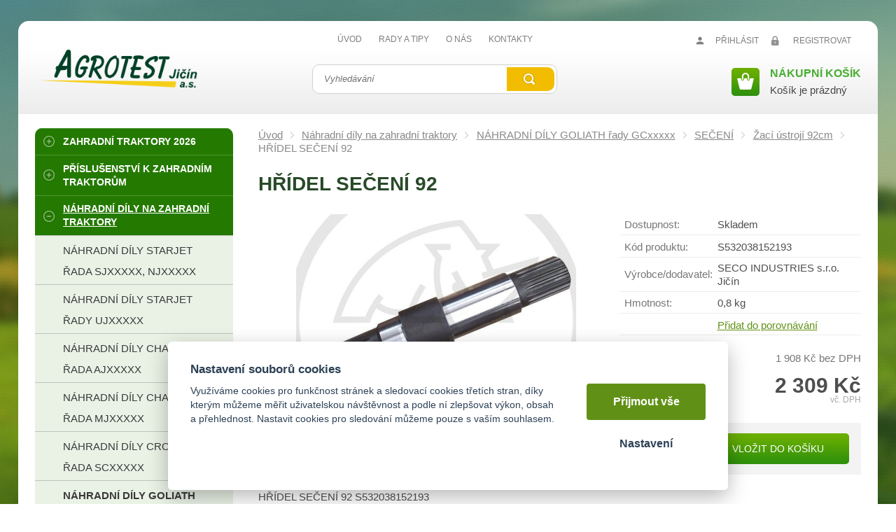

--- FILE ---
content_type: text/html; charset=UTF-8
request_url: https://agrotest.cz/hridel-seceni-92
body_size: 10440
content:
<!DOCTYPE html>
<html lang="cs">
   <head>
      <meta name="viewport" content="width=device-width, initial-scale=1.0">
      <meta charset="UTF-8">
      <meta name="description" content="HŘÍDEL SEČENÍ 92 S532038152193">
      <meta name="keywords" content="HŘÍDEL SEČENÍ 92 S532038152193">
      <meta name="robots" content="index,follow">
      <meta name="googlebot" content="code">
      <title>HŘÍDEL SEČENÍ 92 | Agrotest</title>
      <link rel="icon" type="image/x-icon" href="/img/favicon.ico">
      <link rel="stylesheet" type="text/css" href="/js/fancybox/jquery.fancybox-1.3.4.css">
      <link rel="stylesheet" type="text/css" href="/js/consent/cookieconsent.css">
      <link rel="stylesheet" type="text/css" href="/style.1763032432.css">
      
      <link rel="alternate" type="application/rss+xml" title="Agrotest - Novinky" href="/rss">
      <meta name="google-site-verification" content="qOFmx7Xf9KJM3Qh_aW8A-r1l9rWiEsh1tQD6Wu_0Lls">
      <script type="application/ld+json">
         [{"@context":"http:\/\/schema.org","@type":"Organization","url":"https:\/\/agrotest.cz","logo":"https:\/\/agrotest.cz\/img\/logo.png"},{"@context":"http:\/\/schema.org","@type":"WebSite","url":"https:\/\/agrotest.cz","name":"Agrotest"},{"@context":"http:\/\/schema.org","@type":"Product","name":"H\u0158\u00cdDEL SE\u010cEN\u00cd 92","image":"https:\/\/agrotest.cz\/file\/pff1841-2677-jpg\/hridel-seceni-92-s532038152193.jpg","offers":{"@type":"Offer","url":"https:\/\/agrotest.cz\/hridel-seceni-92","itemCondition":"http:\/\/schema.org\/NewCondition","availability":"http:\/\/schema.org\/InStock","price":"2309.00","priceCurrency":"CZK"},"manufacturer":{"@type":"Organization","name":"SECO INDUSTRIES s.r.o. Ji\u010d\u00edn"}},{"@context":"http:\/\/schema.org","@type":"BreadcrumbList","itemListElement":[{"@type":"ListItem","position":1,"item":{"@id":"https:\/\/agrotest.cz\/nahradni-dily-na-zahradni-traktory","name":"N\u00e1hradn\u00ed d\u00edly na zahradn\u00ed traktory"}},{"@type":"ListItem","position":2,"item":{"@id":"https:\/\/agrotest.cz\/nahradni-dily-goliath","name":"N\u00c1HRADN\u00cd D\u00cdLY GOLIATH \u0159ady GCxxxxx"}},{"@type":"ListItem","position":3,"item":{"@id":"https:\/\/agrotest.cz\/seceni","name":"SE\u010cEN\u00cd"}},{"@type":"ListItem","position":4,"item":{"@id":"https:\/\/agrotest.cz\/zaci-ustroji-92cm-1","name":"\u017dac\u00ed \u00fastroj\u00ed 92cm"}},{"@type":"ListItem","position":5,"item":{"@id":"https:\/\/agrotest.cz\/hridel-seceni-92","name":"H\u0158\u00cdDEL SE\u010cEN\u00cd 92"}}]}]
      </script>
      <script src="/js/jquery-1.10.2.min.js"></script>
      <script defer src="/js/ll-cz.1763032435.js"></script>
      <script defer src="/js/podpora.1763032435.js"></script>
      <script defer src="/js/fancybox/fancybox_patch.js"></script>
      <script defer src="/js/bxslider/jquery.bxslider.min.js"></script>
      <script defer src="/js/basic.1763032435.js"></script>
      <script defer src="/js/eshop.1743407825.js"></script>
      <script defer src="/js/nasep.1725460045.js"></script>
      
   </head>
   <body class="neuvodni">
      <noscript id="nscrmsg"><div class="topMsg">Nemáte v prohlížeči zapnutý javascript. Některé prvky z tohoto důvodu mohou být nefunkční nebo jejich funkce může být omezena.</div></noscript>
      <div id="container">
         <div id="prekazejici-flek"></div>
         <div class="max-sirka">
            <header>
               <div id="hpruh"></div>
               <div id="hlavicka">
                  <a href="/" id="hlogo"><img alt="Logo Agrotest" src="/img/logo.png"></a>
                        <nav class="hmenu" id="nhmenu">
         <div class="radic">
               <a href="/"><span class="msp l1">Úvod</span></a>
      </div><div class="radic">
               <a href="/rady-a-tipy"><span class="msp l1">Rady a tipy</span></a>
      </div><div class="radic">
               <a href="/o-nas"><span class="msp l1">O nás</span></a>
      </div><div class="radic">
               <a href="/kontakty"><span class="msp l1">Kontakty</span></a>
      </div>      </nav>
      <div id="login">
            <a href="/prihlaseni" class="uzivatel" onclick="return zobraz ($ ('#zakazLogin-form'));">Přihlásit</a><a href="/registrace" class="uzivatel2">Registrovat</a>
            <form id="zakazLogin-form" action="/prihlaseni" method="post" class="hid">
               <input type="hidden" name="form" value="zakazLogin">
               <div class="pwrap">
                  <p><label for="hzakazLoginemail">E-mail: </label><input type="text" name="email" id="hzakazLoginemail"></p>
                  <p><label for="hzakazLoginheslo">Heslo: </label><input type="password" name="heslo" id="hzakazLoginheslo"></p>
               </div>
               <button type="submit" class="tlacitko">Přihlásit</button>
               <div class="cleaner"></div>
               <p><label>&zwnj;</label><a href="/registrace/heslo">Zapomenuté heslo</a></p>
            </form>
         </div>      <div id="hledatObal">
         <form action="/vyhledej" method="post" onsubmit="$ ('#vyhledavaniterm').trigger ('focus');" id="vyhledavani">
            <input type="hidden" value="vyhledavani" name="form">
            <input class="q" type="text" name="term" id="vyhledavaniterm"                   onkeyup="naseptavac (event, $ (this));" onkeydown="naseptavac (event, $ (this));"
                   onfocus="naseptavac (event, $ (this));" onblur="skryjNaseptavac ($ (this));resposchov ($ ('#hledatObal'));"
                   placeholder="Vyhledávání"><button class="tlacitko" type="submit" onclick="return overstep ($ ('#hledatObal'));">Vyhledat</button>
            <script>
               $ (document).ready (function ()
               {
                  $ ('#vyhledavaniterm').attr ('autocomplete', 'off').trigger ('blur');
               });
            </script>
         </form>
         <div id="naseptavac" class="hid"></div>
      </div><a id="kosinfo" href="/kosik"><span class="xkos">0</span><span class="kosnadpis">Nákupní košík</span><span class="hkos">Košík je prázdný</span></a>      <nav class="hmenu" id="xhmenu">
                     <div class="radic shower">
               <a href="javascript:prepniMenu($('#xhmenu'))"><span class="wasteofspace">Menu</span></a>
            </div><div class="extrawrap hider"><div id="xkat"></div>
               <div class="overline"></div><div class="radic">
               <a href="/"><span class="msp l1">Úvod</span></a>
      </div><div class="radic">
               <a href="/rady-a-tipy"><span class="msp l1">Rady a tipy</span></a>
      </div><div class="radic">
               <a href="/o-nas"><span class="msp l1">O nás</span></a>
      </div><div class="radic">
               <a href="/kontakty"><span class="msp l1">Kontakty</span></a>
      </div><div class="overline"></div>
               <div id="xlogin"></div>
         </div>      </nav>
                     </div>
            </header>
            <div id="stranka">
               <div class="sloupec-levy">
                        <nav class="sl-box horni" id="kat">
         <ul class="katmenu">
            
               <li><a href="/zahradni-traktory"><span class="rozklik plus">+</span><span class="katlink">Zahradní traktory 2026</span></a>
         <ul>
               <li><a href="/challenge"><span class="rozklik empty"></span><span class="katlink">Challenge</span></a></li>
               <li><a href="/starjet"><span class="rozklik empty"></span><span class="katlink">Starjet</span></a></li>
               <li><a href="/starjet-4x4"><span class="rozklik empty"></span><span class="katlink">Starjet 4x4</span></a></li>
               <li><a href="/crossjet"><span class="rozklik empty"></span><span class="katlink">Crossjet</span></a></li>
               <li><a href="/goliath"><span class="rozklik empty"></span><span class="katlink">Goliath</span></a></li>
               <li><a href="/municipal"><span class="rozklik empty"></span><span class="katlink">Municipal</span></a></li>
               <li><a href="/gecon"><span class="rozklik empty"></span><span class="katlink">Gecon</span></a></li>
            </ul></li>
               <li><a href="/prislusenstvi-k-zahradnim-traktorum"><span class="rozklik plus">+</span><span class="katlink">Příslušenství k zahradním traktorům</span></a>
         <ul>
               <li><a href="/zvedace-zahrad-traktoru"><span class="rozklik empty"></span><span class="katlink">Zvedače zahrad.traktorů</span></a></li>
               <li><a href="/voziky-vares"><span class="rozklik empty"></span><span class="katlink">Vozíky VARES</span></a></li>
               <li><a href="/deflektor-1"><span class="rozklik empty"></span><span class="katlink">Deflektor</span></a></li>
               <li><a href="/najezdy"><span class="rozklik empty"></span><span class="katlink">Nájezdy</span></a></li>
               <li><a href="/snehove-retezy"><span class="rozklik empty"></span><span class="katlink">Sněhové radlice, závaží</span></a></li>
               <li><a href="/vertikulator"><span class="rozklik empty"></span><span class="katlink">Vertikutátor</span></a></li>
               <li><a href="/zametaci-kartac-motorovy-1"><span class="rozklik empty"></span><span class="katlink">Zametací kartáč motorový</span></a></li>
               <li><a href="/zaves-predni-universalni"><span class="rozklik empty"></span><span class="katlink">Závěsy  přední</span></a></li>
               <li><a href="/rozmetadlo-prumyslovych-hnojiv"><span class="rozklik empty"></span><span class="katlink">Rozmetadlo</span></a></li>
               <li><a href="/sekaci-adaptery"><span class="rozklik empty"></span><span class="katlink">SEKACÍ ADAPTÉRY</span></a></li>
               <li><a href="/mulcovaci-zaslepky"><span class="rozklik empty"></span><span class="katlink">MULČOVACÍ ZÁSLEPKY</span></a></li>
               <li><a href="/snehova-freza-2"><span class="rozklik empty"></span><span class="katlink">Sněhová fréza</span></a></li>
               <li><a href="/snehove-retezy-1"><span class="rozklik empty"></span><span class="katlink">Sněhové řetězy</span></a></li>
               <li><a href="/prislusenstvi-mp122d"><span class="rozklik empty"></span><span class="katlink">Příslušenství MP122D</span></a></li>
            </ul></li>
               <li class="active"><a href="/nahradni-dily-na-zahradni-traktory"><span class="rozklik minus">-</span><span class="katlink">Náhradní díly na zahradní traktory</span></a>
         <ul>
               <li><a href="/nahradni-dily-starjet"><span class="rozklik empty"></span><span class="katlink">Náhradní díly Starjet řada SJxxxxx, NJxxxxx</span></a></li>
               <li><a href="/nahradni-dily-starjet-provedeni-uj"><span class="rozklik empty"></span><span class="katlink">Náhradní díly Starjet řady UJxxxxx</span></a></li>
               <li><a href="/nahradni-dily-challenge"><span class="rozklik empty"></span><span class="katlink">Náhradní díly Challenge řada AJxxxxx</span></a></li>
               <li><a href="/nahradni-dily-challenge-rada-mjxxxxx"><span class="rozklik empty"></span><span class="katlink">Náhradní díly Challenge řada MJxxxxx</span></a></li>
               <li><a href="/nahradni-dily-crossjet"><span class="rozklik empty"></span><span class="katlink">Náhradní díly Crossjet řada SCxxxxx</span></a></li>
               <li class="active"><a href="/nahradni-dily-goliath"><span class="rozklik empty"></span><span class="katlink">NÁHRADNÍ DÍLY GOLIATH řady GCxxxxx</span></a></li>
               <li><a href="/nahradni-dily-municipal"><span class="rozklik empty"></span><span class="katlink">NÁHRADNÍ DÍLY MUNICIPAL</span></a></li>
               <li><a href="/nahradni-dily-kawasaki"><span class="rozklik empty"></span><span class="katlink">Náhradní díly Kawasaki</span></a></li>
               <li><a href="/nahradni-dily-honda"><span class="rozklik empty"></span><span class="katlink">Náhradní díly Honda</span></a></li>
               <li><a href="/nahradni-dily-loncin"><span class="rozklik empty"></span><span class="katlink">Náhradní díly Loncin</span></a></li>
               <li><a href="/nahradni-dily-tecumseh-1"><span class="rozklik empty"></span><span class="katlink">Náhradní díly TECUMSEH</span></a></li>
            </ul></li>
               <li><a href="/nahradni-dily-fronjet-vyprodej"><span class="rozklik empty"></span><span class="katlink">Náhradní díly -výprodej</span></a></li>
               <li><a href="/zaci-stroj-mf-70"><span class="rozklik plus">+</span><span class="katlink">Žací stroj MF-70</span></a>
         <ul>
               <li><a href="/1-lista-stredni"><span class="rozklik empty"></span><span class="katlink">1 - Lišta střední</span></a></li>
               <li><a href="/2-karburator"><span class="rozklik empty"></span><span class="katlink">2 - Karburátor</span></a></li>
               <li><a href="/3-starter"><span class="rozklik empty"></span><span class="katlink">3 - Startér</span></a></li>
               <li><a href="/4-1-hnaci-ustroji"><span class="rozklik empty"></span><span class="katlink">4/1 - Hnací ústrojí</span></a></li>
               <li><a href="/4-2-hnaci-ustroji"><span class="rozklik empty"></span><span class="katlink">4/2 Hnací ústrojí</span></a></li>
               <li><a href="/4-hnaci-ustroji"><span class="rozklik empty"></span><span class="katlink">4/3 - Hnací ústrojí</span></a></li>
               <li><a href="/4-4-hnaci-ustroji"><span class="rozklik empty"></span><span class="katlink">4/4 - Hnací ústrojí</span></a></li>
               <li><a href="/5-motor-skrin"><span class="rozklik empty"></span><span class="katlink">5 - Motor - skříň</span></a></li>
               <li><a href="/6-klikove-ustroji"><span class="rozklik empty"></span><span class="katlink">6 - Klikové ústrojí</span></a></li>
               <li><a href="/7-zapalovani"><span class="rozklik empty"></span><span class="katlink">7 - Zapalování</span></a></li>
               <li><a href="/8-chlazeni"><span class="rozklik empty"></span><span class="katlink">8 - Chlazení</span></a></li>
               <li><a href="/9-valec"><span class="rozklik empty"></span><span class="katlink">9 - Válec</span></a></li>
               <li><a href="/10-palivova-nadrz"><span class="rozklik empty"></span><span class="katlink">10 - Palivová nádrž</span></a></li>
               <li><a href="/olejovy-cistic-vzducu"><span class="rozklik empty"></span><span class="katlink">11 - Olejový čistič vzduchu</span></a></li>
               <li><a href="/12-odrazka"><span class="rozklik empty"></span><span class="katlink">12 - Držák kosy</span></a></li>
               <li><a href="/13-zaci-ustroji"><span class="rozklik empty"></span><span class="katlink">13 - Žací ústrojí</span></a></li>
               <li><a href="/14-1-klece"><span class="rozklik empty"></span><span class="katlink">14/1 Kleče</span></a></li>
               <li><a href="/14-2-klece"><span class="rozklik empty"></span><span class="katlink">14/2 Kleče</span></a></li>
               <li><a href="/motor-kama"><span class="rozklik empty"></span><span class="katlink">Motor Kama</span></a></li>
               <li><a href="/motory-pro-prestavbu-mf-70"><span class="rozklik empty"></span><span class="katlink">Motory pro přestavbu mf - 70</span></a></li>
               <li><a href="/so-160-nahradni-dily"><span class="rozklik empty"></span><span class="katlink">SO 160 - Náhradní díly</span></a></li>
            </ul></li>
               <li><a href="/nahradni-dily-vari-terra"><span class="rozklik plus">+</span><span class="katlink">Náhradní díly Vari - Terra</span></a>
         <ul>
               <li><a href="/dily-pro-4-taktni-pohonne-jednotky"><span class="rozklik empty"></span><span class="katlink">Díly pro 4 taktní pohonné jednotky</span></a></li>
               <li><a href="/nahradni-dily-motoru-vari"><span class="rozklik empty"></span><span class="katlink">Náhradní díly motoru Vari 2taktní</span></a></li>
               <li><a href="/prislusenstvi-t-20"><span class="rozklik empty"></span><span class="katlink">PŘÍSLUŠENSTVÍ A NÁHRADNÍ DÍLY T-20, DSK-317, DSK-316</span></a></li>
               <li><a href="/nahradni-dily-zacich-list-a-nahonu"><span class="rozklik empty"></span><span class="katlink">Náhradní díly žacích lišt a náhonů</span></a></li>
            </ul></li>
               <li><a href="/kultivatory-pubert"><span class="rozklik plus">+</span><span class="katlink">PUBERT Zahradní technika a kultivátory</span></a>
         <ul>
               <li><a href="/prislusenstvi-kultivatoru"><span class="rozklik empty"></span><span class="katlink">Příslušenství kultivátorů</span></a></li>
               <li><a href="/akcni-sestavy-kultivatoru"><span class="rozklik empty"></span><span class="katlink">Akční sestavy kultivátorů</span></a></li>
               <li><a href="/kultivatory"><span class="rozklik empty"></span><span class="katlink">Kultivátory</span></a></li>
            </ul></li>
               <li><a href="/servisni-sady-motoru-briggs-and-stratton-economy"><span class="rozklik empty"></span><span class="katlink">Servisní sady motorů</span></a></li>
               <li><a href="/nahradni-dily-prislusenstvi"><span class="rozklik plus">+</span><span class="katlink">Náhradní díly příslušenství zahr. traktorů</span></a>
         <ul>
               <li><a href="/vozik-vares-tr-220s"><span class="rozklik empty"></span><span class="katlink">VOZÍK VARES TR 220S</span></a></li>
               <li><a href="/radlice-vares-komfort-118cm"><span class="rozklik empty"></span><span class="katlink">RADLICE VARES KOMFORT 118CM</span></a></li>
               <li><a href="/dily-pro-snehovou-frezu-fs-100-2"><span class="rozklik empty"></span><span class="katlink">Díly pro sněhovou frézu FS 100.2</span></a></li>
               <li><a href="/dily-pro-vertikutator-vt-73"><span class="rozklik empty"></span><span class="katlink">Díly pro vertikutátor VT-73</span></a></li>
               <li><a href="/dvoububnova-sekacka"><span class="rozklik empty"></span><span class="katlink">Dvoububnová sekačka</span></a></li>
            </ul></li>
               <li><a href="/akumulatory-1"><span class="rozklik plus">+</span><span class="katlink">Akumulátory a příslušenství</span></a>
         <ul>
               <li><a href="/akumulatory-do-trakturku"><span class="rozklik empty"></span><span class="katlink">Akumulátory do traktůrků</span></a></li>
               <li><a href="/akumulatory-sznajder"><span class="rozklik empty"></span><span class="katlink">Akumulátory Sznajder</span></a></li>
               <li><a href="/sady-startovacich-kabelu"><span class="rozklik empty"></span><span class="katlink">Sady startovacích kabelů</span></a></li>
               <li><a href="/svorky-baterie"><span class="rozklik empty"></span><span class="katlink">Svorky baterie</span></a></li>
            </ul></li>
               <li><a href="/nahradni-dily-briggs-stratton"><span class="rozklik plus">+</span><span class="katlink">Náhradní díly Briggs Stratton</span></a>
         <ul>
               <li><a href="/filtry"><span class="rozklik empty"></span><span class="katlink">Těsnění</span></a></li>
               <li><a href="/vzduchove-filtry-biggs-straton"><span class="rozklik empty"></span><span class="katlink">Vzduchové filtry</span></a></li>
               <li><a href="/nahradni-dily-motoru"><span class="rozklik empty"></span><span class="katlink">Náhradní díly motoru</span></a></li>
               <li><a href="/prisady-do-paliva"><span class="rozklik empty"></span><span class="katlink">Přísady do paliva</span></a></li>
            </ul></li>
               <li><a href="/sedacky-pro-zemedelske-a-stavebni-stroje"><span class="rozklik empty"></span><span class="katlink">Sedačky pro zemědělské a stavební stroje</span></a></li>
               <li><a href="/oleje-seco"><span class="rozklik plus">+</span><span class="katlink">OLEJE SECO</span></a>
         <ul>
               <li><a href="/motorove-oleje"><span class="rozklik empty"></span><span class="katlink">Oleje pro motory</span></a></li>
               <li><a href="/oleje-pro-prevodovky"><span class="rozklik empty"></span><span class="katlink">Oleje pro převodovky</span></a></li>
            </ul></li>
               <li><a href="/oleje-briggs-stratton"><span class="rozklik empty"></span><span class="katlink">Motorové oleje</span></a></li>
               <li><a href="/gardena"><span class="rozklik plus">+</span><span class="katlink">GARDENA</span></a>
         <ul>
               <li><a href="/hadicove-spojky"><span class="rozklik empty"></span><span class="katlink">Hadicové spojky</span></a></li>
               <li><a href="/zahradni-hadice"><span class="rozklik empty"></span><span class="katlink">Zahradní hadice</span></a></li>
               <li><a href="/voziky-a-drzaky-na-zahradni-hadice"><span class="rozklik empty"></span><span class="katlink">Vozíky a držáky na zahradní hadice</span></a></li>
               <li><a href="/zahradni-postrikovace"><span class="rozklik empty"></span><span class="katlink">Zahradní postřikovače a sprchy</span></a></li>
               <li><a href="/zavlazovace"><span class="rozklik empty"></span><span class="katlink">Zavlažovače</span></a></li>
               <li><a href="/zahradni-cerpadla"><span class="rozklik empty"></span><span class="katlink">Zahradní čerpadlo</span></a></li>
               <li><a href="/nuzky-zahradnicke"><span class="rozklik empty"></span><span class="katlink">Zahradnické nůžky</span></a></li>
               <li><a href="/sekery"><span class="rozklik empty"></span><span class="katlink">Sekery</span></a></li>
               <li><a href="/zahradni-naradi"><span class="rozklik empty"></span><span class="katlink">Zahradní nářadí</span></a></li>
               <li><a href="/nuzky-na-zivy-plot"><span class="rozklik empty"></span><span class="katlink">Elektrické a akumulátorové nůžky na plot</span></a></li>
               <li><a href="/pece-o-travnik-trimmer"><span class="rozklik empty"></span><span class="katlink">Péče o trávník -nůžky, trimmery</span></a></li>
               <li><a href="/myci-system"><span class="rozklik empty"></span><span class="katlink">Mycí systém</span></a></li>
            </ul></li>
               <li><a href="/olej-filtry-briggs-stratton"><span class="rozklik empty"></span><span class="katlink">Filtry olejové a palivové</span></a></li>
               <li><a href="/zapalovaci-svicky"><span class="rozklik empty"></span><span class="katlink">Zapalovací svíčky a příslušenství</span></a></li>
               <li><a href="/prislusenstvi-krovinorezu"><span class="rozklik plus">+</span><span class="katlink">Příslušenství křovinořezů</span></a>
         <ul>
               <li><a href="/zaci-struny-krovinorezu"><span class="rozklik empty"></span><span class="katlink">Žací struny křovinořezu</span></a></li>
               <li><a href="/popruhy"><span class="rozklik empty"></span><span class="katlink">Popruhy</span></a></li>
               <li><a href="/strunove-hlavy"><span class="rozklik empty"></span><span class="katlink">STRUNOVÉ HLAVY</span></a></li>
            </ul></li>
               <li><a href="/travni-sekacky-weibang"><span class="rozklik empty"></span><span class="katlink">WEIBANG zahradní technika</span></a></li>
               <li><a href="/vega"><span class="rozklik empty"></span><span class="katlink">VEGA</span></a></li>
               <li><a href="/hracky"><span class="rozklik plus">+</span><span class="katlink">Hračky Bruder</span></a>
         <ul>
               <li><a href="/traktory"><span class="rozklik empty"></span><span class="katlink">Traktory</span></a></li>
               <li><a href="/kombajn-bruder"><span class="rozklik empty"></span><span class="katlink">Kombajny</span></a></li>
               <li><a href="/sklizen-privesy-a-stavebni-stroje"><span class="rozklik empty"></span><span class="katlink">Sklizeň, přívěsy</span></a></li>
               <li><a href="/bruder"><span class="rozklik empty"></span><span class="katlink">Nákladní automobily</span></a></li>
               <li><a href="/stavebni-stroje"><span class="rozklik empty"></span><span class="katlink">Stavební stroje</span></a></li>
               <li><a href="/manipulatory"><span class="rozklik empty"></span><span class="katlink">Manipulátory</span></a></li>
            </ul></li>
               <li><a href="/elektricke-vybaveni-dilny"><span class="rozklik plus">+</span><span class="katlink">Elektrické vybavení vozidla</span></a>
         <ul>
               <li><a href="/led-svetla"><span class="rozklik empty"></span><span class="katlink">LED SVĚTLA</span></a></li>
            </ul></li>
               <li><a href="/univerzalni-dily-pro-traktory"><span class="rozklik empty"></span><span class="katlink">Univerzální díly pro automobily a traktory</span></a></li>
               <li><a href="/nahradni-dily-motoru-terra"><span class="rozklik plus">+</span><span class="katlink">Pilové řetězy a příslušenství</span></a>
         <ul>
               <li><a href="/pilove-retezy"><span class="rozklik empty"></span><span class="katlink">Pilové řetězy</span></a></li>
               <li><a href="/vodici-listy"><span class="rozklik empty"></span><span class="katlink">VODÍCÍ LIŠTY</span></a></li>
               <li><a href="/olej-na-pilove-retezy"><span class="rozklik empty"></span><span class="katlink">Olej na pilové řetězy</span></a></li>
            </ul></li>
               <li><a href="/pilove-retezy-pro-harvestory"><span class="rozklik empty"></span><span class="katlink">VODÍCÍ LIŠTY SADY S ŘETĚZY</span></a></li>
               <li><a href="/dilna"><span class="rozklik plus">+</span><span class="katlink">Lesní technika</span></a>
         <ul>
               <li><a href="/retez-ctyrhranny-g8-se-smyckovym-hakem-a-prostrkovaci-jehlou"><span class="rozklik empty"></span><span class="katlink">Řetěz lesnický hranatý G8</span></a></li>
               <li><a href="/retez-lesnicky-hranaty-g10"><span class="rozklik empty"></span><span class="katlink">Řetěz lesnický hranatý G10</span></a></li>
               <li><a href="/spojovaci-clen-connex"><span class="rozklik empty"></span><span class="katlink">Spojovací člen Connex</span></a></li>
               <li><a href="/vodici-lanovy-trmen-g8"><span class="rozklik empty"></span><span class="katlink">Vodicí lanový třmen G8</span></a></li>
               <li><a href="/zavesny-hak-s-okem-g8-1"><span class="rozklik empty"></span><span class="katlink">Závěsný hák s okem G8</span></a></li>
               <li><a href="/zkracovaci-hak-s-vidlicovou-hlavou"><span class="rozklik empty"></span><span class="katlink">Zkracovací hák s vidlicovou hlavou</span></a></li>
               <li><a href="/spreje-znackovaci"><span class="rozklik empty"></span><span class="katlink">Lesnické křídy a značkovací spreje</span></a></li>
               <li><a href="/zkracovaci-hak-s-okem"><span class="rozklik empty"></span><span class="katlink">Zkracovací hák s okem</span></a></li>
            </ul></li>
               <li><a href="/naradi-pro-udrzbu"><span class="rozklik empty"></span><span class="katlink">UNIVERZÁLNÍ NÁŘADÍ A MATERIÁL PRO ÚDRŽBU</span></a></li>
               <li><a href="/nahradni-dily-tecumseh"><span class="rozklik plus">+</span><span class="katlink">Náhradní díly TECUMSEH</span></a>
         <ul>
               <li><a href="/vzduchove-filtry"><span class="rozklik empty"></span><span class="katlink">Vzduchové filtry</span></a></li>
            </ul></li>
               <li><a href="/zaci-kosy"><span class="rozklik empty"></span><span class="katlink">Žací kosy</span></a></li>         </ul>
      </nav>
                     </div>
               <div id="telo">
                  <nav class="drobnav">
               <span><a href="/">Úvod</a>
               </span><span class="odd"><img alt="&gt;" src="/img/zobacek.png">
               </span><span><a href="/nahradni-dily-na-zahradni-traktory">Náhradní díly na zahradní traktory</a>
               </span><span class="odd"><img alt="&gt;" src="/img/zobacek.png">
               </span><span><a href="/nahradni-dily-goliath">NÁHRADNÍ DÍLY GOLIATH řady GCxxxxx</a>
               </span><span class="odd"><img alt="&gt;" src="/img/zobacek.png">
               </span><span><a href="/seceni">SEČENÍ</a>
               </span><span class="odd"><img alt="&gt;" src="/img/zobacek.png">
               </span><span><a href="/zaci-ustroji-92cm-1">Žací ústrojí 92cm</a>
               </span><span class="odd"><img alt="&gt;" src="/img/zobacek.png">
               </span><span>HŘÍDEL SEČENÍ 92
               </span>
            </nav><h1>HŘÍDEL SEČENÍ 92</h1>
<div class="obsah produkt-det">
   <div id="compareboxplace"></div><form action="/kosik" method="post" class="addtocartform">
      <input type="hidden" name="form" value="prodkosik">
      <input type="hidden" name="id_produkt" value="1841">   <div class="fotosloupec">
            <div class="stitky">
            </div>
            <div class="fotka-hlavni">
         &zwnj;<a
                  href="/file/pff1841-2677-jpg/hridel-seceni-92-s532038152193.jpg" class="lightbox" data-rel="glr"
                  title="HŘÍDEL SEČENÍ 92 S532038152193"><img src="/file/pfd1841-2677-jpg/hridel-seceni-92-s532038152193.jpg" alt="HŘÍDEL SEČENÍ 92 S532038152193"></a>&zwnj;      </div>
         </div><div class="vpravo">
      
               <div class="radek">
                  <label>Dostupnost: </label><span id="dostupnost">Skladem</span>
               </div>
               <div class="radek">
                  <label>Kód produktu: </label><span>S532038152193</span>
               </div>
               <div class="radek">
                  <label>Výrobce/&#8203;dodavatel: </label><span>SECO INDUSTRIES s.r.o. Jičín</span>
               </div>
               <div class="radek">
                  <label>Hmotnost: </label><span id="hmotnost">0,8 kg</span>
               </div>
               <div class="radek porovrel">
                  <label>&zwnj;</label><span><a href="/porovnat/pridat/1841" onclick="porovnej(1841);return false;" class="porovnatswitch1841">Přidat do porovnávání</a></span>
               </div>
         <div class="cradek resphid hid" id="staracenaDiv">
            původně <span id="staracena">0&nbsp;Kč</span><br>
         </div>
         <div class="cradek resphid" id="malacenaDiv">
            <span id="doDPH">1&nbsp;908&nbsp;Kč</span> bez DPH         </div>
         <div class="cradek" id="cenaDiv">
            <span id="cena" class="bigspan">2&nbsp;309&nbsp;Kč</span><br>
            <span class="mensi">vč. DPH</span>         </div>
                  <fieldset class="gbg uzsi">
            
               <div class="input"><input type="number" value="1" name="mnozstvi" min="1" step="1" size="3">
               </div><button type="submit" class="tlacitko">Vložit do košíku</button>         </fieldset>
            </div>
   <div class="cleaner"></div>
   </form>
   <div class="zalozky">
      <div class="radzalozky hid">
                     <div class="zalozka">
               <span class="gbg">Popis</span>
               <a class="hid" href="#" onclick="return prepniZalozku ($ (this));" data-vazano="zal0">Popis</a>
            </div>
                     <div class="cleaner"></div>
      </div>
               <div id="zal0" class="zalObsah">
            <h2 class="shower">Popis</h2>
            <p>HŘÍDEL SEČENÍ 92 S532038152193</p>            <div class="cleaner"></div>
         </div>
            </div>
   <h2>Zákazníci, kteří koupili toto zboží, koupili také&hellip;</h2><div class="produkty"><div class="produkt">
            <a class="nazev hoverline" href="/sroub-noze-crossjet">ŠROUB NOŽE CROSSJET</a>
            <div class="foto"><a href="/sroub-noze-crossjet"><img alt="ŠROUB NOŽE CROSSJET" title="ŠROUB NOŽE CROSSJET" src="/file/pfn320-587-jpg/10001.jpg"></a></div>
            <div class="topmid">S532090164643: ŠROUB NOŽE</div>
            <div class="pleft">
               <p class="sklad ok">Skladem</p>
               <p class="cena">425&nbsp;Kč</p>
               <p class="dph">cena včetně DPH</p>
            </div>
            <div class="pright"><a class="tlacitko" href="/sroub-noze-crossjet">Detail</a></div>
                  <a href="/sroub-noze-crossjet" class="stitky">
            </a>
               </div><div class="oddelovac"></div>
         <div class="produkt">
            <a class="nazev hoverline" href="/podlozka-nl-20-lepena-zink">PODLOŽKA NL 20 LEPENA ZINK.</a>
            <div class="foto"><a href="/podlozka-nl-20-lepena-zink"><img alt="PODLOŽKA NL 20 LEPENA ZINK." title="PODLOŽKA NL 20 LEPENA ZINK." src="/file/pfn1835-2671-jpg/podlozka-nl-20-lepena-zink-n311219514.jpg"></a></div>
            <div class="topmid">PODLOŽKA NL 20 LEPENA ZINK. N311219514</div>
            <div class="pleft">
               <p class="sklad ok">Do 2 dnů</p>
               <p class="cena">143&nbsp;Kč</p>
               <p class="dph">cena včetně DPH</p>
            </div>
            <div class="pright"><a class="tlacitko" href="/podlozka-nl-20-lepena-zink">Detail</a></div>
                  <a href="/podlozka-nl-20-lepena-zink" class="stitky">
            </a>
               </div><div class="oddelovac"></div>
         <div class="produkt">
            <a class="nazev hoverline" href="/dvojice-nozu-crossjet">DVOJICE NOŽU Crossjet DELŠÍ</a>
            <div class="foto"><a href="/dvojice-nozu-crossjet"><img alt="DVOJICE NOŽU Crossjet DELŠÍ" title="DVOJICE NOŽU Crossjet DELŠÍ" src="/file/pfn317-584-jpg/10001.jpg"></a></div>
            <div class="topmid">S532950602033: DVOJICE NOŽU</div>
            <div class="pleft">
               <p class="sklad ok">Skladem</p>
               <p class="cena">901&nbsp;Kč</p>
               <p class="dph">cena včetně DPH</p>
            </div>
            <div class="pright"><a class="tlacitko" href="/dvojice-nozu-crossjet">Detail</a></div>
                  <a href="/dvojice-nozu-crossjet" class="stitky">
            </a>
               </div><div class="oddelovac"></div>
         <div class="produkt">
            <a class="nazev hoverline" href="/matice-noze-crossjet">MATICE NOSNÍKU NOŽE CROSSJET</a>
            <div class="foto"><a href="/matice-noze-crossjet"><img alt="MATICE NOSNÍKU NOŽE CROSSJET" title="MATICE NOSNÍKU NOŽE CROSSJET" src="/file/pfn319-586-jpg/10001.jpg"></a></div>
            <div class="topmid"></div>
            <div class="pleft">
               <p class="sklad ok">Skladem</p>
               <p class="cena">148&nbsp;Kč</p>
               <p class="dph">cena včetně DPH</p>
            </div>
            <div class="pright"><a class="tlacitko" href="/matice-noze-crossjet">Detail</a></div>
                  <a href="/matice-noze-crossjet" class="stitky">
            </a>
               </div><div class="oddelovac"></div>
         <div class="produkt">
            <a class="nazev hoverline" href="/podlozka">PODLOŽKA</a>
            <div class="foto"><a href="/podlozka"><img alt="PODLOŽKA" title="PODLOŽKA" src="/file/pfn321-588-jpg/10001.jpg"></a></div>
            <div class="topmid"></div>
            <div class="pleft">
               <p class="sklad ok">Skladem</p>
               <p class="cena">77&nbsp;Kč</p>
               <p class="dph">cena včetně DPH</p>
            </div>
            <div class="pright"><a class="tlacitko" href="/podlozka">Detail</a></div>
                  <a href="/podlozka" class="stitky">
            </a>
               </div><div class="oddelovac"></div>
         <div class="produkt">
            <a class="nazev hoverline" href="/nosnik">NOSNÍK NOVÝ KRATŠÍ</a>
            <div class="foto"><a href="/nosnik"><img alt="NOSNÍK NOVÝ KRATŠÍ" title="NOSNÍK NOVÝ KRATŠÍ" src="/file/pfn1014-1453-jpg/nosnik.jpg"></a></div>
            <div class="topmid">S532050412233: NOSNÍK</div>
            <div class="pleft">
               <p class="sklad ok">Skladem</p>
               <p class="cena">2&nbsp;786&nbsp;Kč</p>
               <p class="dph">cena včetně DPH</p>
            </div>
            <div class="pright"><a class="tlacitko" href="/nosnik">Detail</a></div>
                  <a href="/nosnik" class="stitky">
            </a>
               </div><div class="oddelovac"></div>
         </div></div>
               </div>
               <div class="sloupec-levy">
                  <div class="sl-box novy">
                           <p class="h2"><a class="hoverline" href="/novinky">Novinky</a></p>
                           <div class="polozka">
                              <a class="h3" href="/pf-2024">PF 2026</a>
                              <p class="datum">16. prosince 2025</p>
                              <p><a class="lightbox" title="" href="/file/ntf33-37/prani-2025.webp" data-rel="textfoto"><img src="/file/ntd33-37/prani-2025.webp" alt=""></a></p>
                           </div>
                           <div class="polozka">
                              <a class="h3" href="/omezeni-provozu-o-vanocich">OMEZENÍ PROVOZU O VÁNOCÍCH</a>
                              <p class="datum">15. prosince 2025</p>
                              <p>Během svátků bude naše prodejna zavřena. Náš e-shop nebude zpracovávat objednávky z důvodu celozávodní dovolené, která bude trvat od 22.12.2025 do 4.1.2025.</p>
<p>Vaše objednávky poslané v období od 19.12.25 10 hodin budou vyskladňovány až 5.1.2026.</p>
<p>Děkujeme za pochopení.</p>
                           </div>
                           <div class="polozka">
                              <a class="h3" href="/vega">Posezónní výprodej</a>
                              <p class="datum">17. října 2025</p>
                              <p>Připravte se na novou sezónu s předstihem. Nyní u nás nakoupíte vybrané travní traktory za velmi atraktivní ceny!<a href="/vega-t92hd"><img src="/file/ntf39-34/1.webp" alt="" width="255" height="175"></a></p>
                           </div>
                           </div>                  <div class="sl-box txt">
                     <h2>Obraťte se na nás</h2>
<p class="nastred"> ‌<br><br></p>
<table style="width: 100%; height: 44px;">
<tbody>
<tr style="height: 22px;">
<td style="width: 50%; height: 22px;"><strong>Tel:</strong></td>
<td style="width: 50%; height: 22px;"><a href="tel:+420493523864">+420 493 523 864</a></td>
</tr>
<tr style="height: 22px;">
<td style="width: 50%; height: 22px;"><strong>E-mail:</strong></td>
<td style="width: 50%; height: 22px;"><a href="mailto:agrotest@agrotest.cz">prodejna@agrotest.cz</a></td>
</tr>
</tbody>
</table>
<p>‌</p>                  </div>
               </div>
               <div class="cleaner"></div>
            </div>
            <footer>
               <div id="paticka">
                  <div class="kform" id="kontaktformNav">
         <h2>HŘÍDEL SEČENÍ 92 S532038152193</h2>
         <form action="#kontaktformNav" method="post" onsubmit="
                     if (!checkForm ($ (this)))
                     {
                        return false;
                     }
               " id="kForm1">
            <input type="hidden" name="form" value="kForm1">
            <div id="kForm1vysledek">
                           </div>
            <p class="bblcntnr">
               <label  for="kForm1jmeno">Jméno a příjmení               </label><input class="stretch" type="text" name="jmeno" id="kForm1jmeno" onfocus="unbubbleField ($ (this));" onblur="bubbleField ($ (this));" data-check="any" data-errmsg="msg_name">
            </p>
            <div class="l sloup">
               <p class="bblcntnr">
                  <label  for="kForm1female">Váš e-mail                  </label><input class="stretch" type="text" name="female" id="kForm1female" onfocus="unbubbleField ($ (this));" onblur="bubbleField ($ (this));" data-check="mail" data-errmsg="msg_mail">
               </p>
            </div><div class="r sloup">
                                 <p>
                     <label  for="kForm1telefon">Telefon                     </label><input class="stretch" type="tel" name="telefon" id="kForm1telefon">
                  </p>
                           </div>
                        <p class="post">
               <label  for="kForm1ee-mail">Falešný email, nevyplňujte               </label><input class="stretch" type="email" name="ee-mail" id="kForm1ee-mail">
            </p>
            <p class="bblcntnr">
               <label  for="kForm1zprava">Zpráva               </label><textarea class="stretch" name="zprava" id="kForm1zprava" onfocus="unbubbleField ($ (this));" onblur="bubbleField ($ (this));" data-check="any" data-errmsg="msg_zprava"></textarea>
            </p>            
            <p class="post">
               <label  for="kForm1antispam">Ponechte nezměněné               </label><input class="stretch" type="text" name="antispam" id="kForm1antispam" value="HBa84zTmwdY03d/bdon6Vn19Vmi/hRWiNkPbJtm7xEI=">
            </p>
            <p>
               <a href="/bezpecnost-a-ochrana-osobnich-udaju" target="_blank">Informace o ochraně osobních údajů</a>
            </p>
            <div class="js_error_list"></div>
            <p>
               <label class="post" for="kForm1submit">Pro odeslání klikněte na druhé tlačítko</label>
               <button type="submit" class="tlacitko post" name="submit" id="kForm1submit" value="1">HŘÍDEL SEČENÍ 92 S532038152193</button>
               <button type="submit" class="tlacitko rest" name="clear" value="1">HŘÍDEL SEČENÍ 92 S532038152193</button>
            </p>
            <p>Zpráva bude odeslána na náš e-mail, odpovíme Vám nejpozději do 2 pracovních dnů. Většinou to ale bývá do pár hodin.</p>         </form>
      </div><div class="pbox">
                  <p>‌</p>
<table class="left" style="margin-right: 20px; height: 205px; width: 269px;">
<tbody>
<tr style="height: 51px;">
<td style="height: 51px; width: 265px;">
<h3>Často hledáte:</h3>
</td>
</tr>
<tr style="height: 22px;">
<td style="height: 22px; width: 265px;"> <a title="Starjet" href="/starjet">Zahradní traktory Starjet</a></td>
</tr>
<tr style="height: 22px;">
<td style="height: 22px; width: 265px;"> <a title="náhradní díly Briggs Stratton" href="/nahradni-dily-briggs-stratton">Náhradní díly Briggs &amp; Stratton</a></td>
</tr>
<tr style="height: 22px;">
<td style="height: 22px; width: 265px;"> <a href="/vertikulator">Vertikutátor</a></td>
</tr>
<tr style="height: 22px;">
<td style="height: 22px; width: 265px;"> <a title="zahradní čerpadlo na zalévání" href="/zahradni-cerpadla">Zahradní čerpadlo na zalévání</a></td>
</tr>
<tr style="height: 22px;">
<td style="height: 22px; width: 265px;"> <a title="rozmetadlo průmyslových hnojiv" href="/rozmetadlo-prumyslovych-hnojiv">Rozmetadlo průmyslových hnojiv</a></td>
</tr>
<tr style="height: 22px;">
<td style="height: 22px; width: 265px;"> <a title="hliníkové nájezdy" href="/najezdy">Hliníkové nájezdy</a></td>
</tr>
<tr style="height: 22px;">
<td style="height: 22px; width: 265px;"> <a title="hračky Bruder" href="/hracky">Hračky Bruder</a></td>
</tr>
</tbody>
</table>
<table style="height: 182px; width: 292px;">
<tbody>
<tr style="height: 45px;">
<td style="height: 45px; width: 288px;">
<h3>Mohlo by Vás zajímat:</h3>
</td>
</tr>
<tr style="height: 22px;">
<td style="height: 22px; width: 288px;"><a href="/zahradni-traktory-starjet">Jak vybrat zahradní traktor</a></td>
</tr>
<tr style="height: 22px;">
<td style="height: 22px; width: 288px;"><a title="motorové oleje podle typu vozidla" href="/motorove-oleje-podle-typu-vozidla">Motorové oleje podle typu vozidla</a></td>
</tr>
<tr style="height: 22px;">
<td style="height: 22px; width: 288px;"><a title="malotraktory" href="/malotraktory">Malotraktory</a></td>
</tr>
<tr style="height: 22px;">
<td style="height: 22px; width: 288px;"><a title="zahradní hadice smršťovací" href="/nejlepsi-smrstovaci-zahradni-hadice">Zahradní hadice smršťovací</a></td>
</tr>
<tr style="height: 22px;">
<td style="height: 11px; width: 288px;">
<h3> E-shop:</h3>
</td>
</tr>
<tr style="height: 22px;">
<td style="width: 288px; height: 14px;"><a href="/obchodni-podminky">Obchodní podmínky</a></td>
</tr>
<tr>
<td style="width: 288px;"><a href="/d">Doprava a platba</a></td>
</tr>
<tr>
<td style="width: 288px;"><a href="/bezpecnost-a-ochrana-osobnich-udaju">Bezpečnost a ochrana osobních údajů</a></td>
</tr>
</tbody>
</table>
                  <div class="cleaner"></div>
               </div>               </div>
               <div id="zakonceni">
                  <div id="xchlink">
                     <a href="/bezpecnost-a-ochrana-osobnich-udaju">Bezpečnost a ochrana osobních údajů</a> |                      <a href="#" data-cc="c-settings">Cookies</a>
                     | <a href="/mapa-stranek">Mapa stránek</a>
                                             | <a href="/vymena-odkazu">Výměna odkazů</a>
                                          </div>
                                 </div>
            </footer>
         </div>
      </div>
      
      <script src="/js/consent/cookieconsent.js"></script>
      <script src="/js/consent/cookiesinit.js"></script>
      <script>
      window.dataLayer = window.dataLayer || []; function gtag(){dataLayer.push(arguments);} gtag('consent', 'default', {'ad_storage': allow_ad?'granted':'denied','ad_user_data': allow_ad?'granted':'denied','ad_personalization': allow_ad?'granted':'denied','analytics_storage': allow_anal?'granted':'denied','wait_for_update': 500});
      if (!allow_ad) {gtag('set', 'allow_ad_personalization_signals', false);}
      gtag('js', new Date());
      gtag('config', 'G-2D84SC5MNF');
      gtag('config', 'AW-1006426325');
      if (allow_ad) {gtag('event','page_view',{'send_to':'AW-1006426325'});}
      ;</script>
      <script async src="https://www.googletagmanager.com/gtag/js"></script>
      <script class="reeerun">gtag('event', 'view_item', {"items":[{"item_id":"G001841","item_name":"H\u0158\u00cdDEL SE\u010cEN\u00cd 92","item_brand":"SECO INDUSTRIES s.r.o. Ji\u010d\u00edn","item_category":"N\u00e1hradn\u00ed d\u00edly na zahradn\u00ed traktory | N\u00c1HRADN\u00cd D\u00cdLY GOLIATH \u0159ady GCxxxxx | SE\u010cEN\u00cd | \u017dac\u00ed \u00fastroj\u00ed 92cm","affiliation":"Agrotest"}]});
      </script>
      <script async src="/js/spy_ga.1763032435.js"></script>
      <script src="https://c.seznam.cz/js/rc.js"></script>
      <script>
      if (window.rc) {
      if (window.rc.retargetingHit) { window.rc.retargetingHit({ rtgId: 29846, consent: allow_ad?1:0 }); }
      }
      </script>
      <script>
          (function(t, r, a, c, k, i, n, g) {t['ROIDataObject'] = k;
          t[k]=t[k]||function(){(t[k].q=t[k].q||[]).push(arguments)},t[k].c=i;n=r.createElement(a),
          g=r.getElementsByTagName(a)[0];n.async=1;n.src=c;g.parentNode.insertBefore(n,g)
          })(window, document, 'script', '//www.heureka.cz/ocm/sdk.js?version=2&page=product_detail', 'heureka', 'cz');
      </script>
      <script>
          !function(f, b, e, v, n, t, s){if (f.fbq)return; n = f.fbq = function(){n.callMethod?n.callMethod.apply(n, arguments):n.queue.push(arguments)}; if (!f._fbq)f._fbq = n; n.push = n; n.loaded = !0; n.version = '2.0'; n.queue = []; t = b.createElement(e); t.async = !0; t.src = v; s = b.getElementsByTagName(e)[0]; s.parentNode.insertBefore(t, s)}(window, document, 'script', 'https://connect.facebook.net/en_US/fbevents.js');
           fbq('consent', allow_fb?'grant':'revoke');
           fbq('init', '1219415411559492');
           fbq('track', 'PageView');
           </script>
      <noscript><img height="1" width="1" style="display:none" src="https://www.facebook.com/tr?id=1219415411559492&ev=PageView&noscript=1"></noscript>
      <script>
      var _hwq = _hwq || [];
          _hwq.push(['setKey', 'AB5C7257318433013DA7BF98FA962A8C']);_hwq.push(['setTopPos', '60']);_hwq.push(['showWidget', '21']);(function() {
          var ho = document.createElement('script'); ho.async = true;
          ho.src = 'https://cz.im9.cz/direct/i/gjs.php?n=wdgt&sak=AB5C7257318433013DA7BF98FA962A8C';
          var s = document.getElementsByTagName('script')[0]; s.parentNode.insertBefore(ho, s);
      })();
      </script><template id="tpl_modaldialog">
   <div id="modalbase" class="modalrm"><div id="modaldialog">
         <a class="dialogclose modalrm" href="#">X</a>
      </div></div>
</template><template id="tpl_kosikdotazcontent">
   <p><strong>Zboží bylo vloženo do košíku.</strong></p>
   <p>Přejete si přejít do košíku nebo pokračovat s výběrem zboží?</p>
   <p><a class="modalrm tlacitko" href="#">Pokračovat v nákupu</a><a href="kosik" class="tlacitko">Do košíku</a></p>
</template>   </body>
</html>


--- FILE ---
content_type: application/javascript
request_url: https://agrotest.cz/js/consent/cookieconsent.js
body_size: 7269
content:
/*
 CookieConsent v2.8.0
 https://www.github.com/orestbida/cookieconsent
 Author Orest Bida
 Released under the MIT License
 */
(function(){var kb = function(eb){var e = {mode:"opt-in", current_lang:"en", auto_language:null, autorun:!0, cookie_name:"cc_cookie", cookie_expiration:182, cookie_domain:window.location.hostname, cookie_path:"/", cookie_same_site:"Lax", use_rfc_cookie:!1, autoclear_cookies:!0, revision:0, script_selector:"data-cookiecategory"}, m = {}, g, t = {}, C = null, K = !1, Q = !1, na = !1, Ca = !1, oa = !1, v, Y, U, pa, Da, Ea, Fa = !1, Z = !0, Sa = "", V = [], xa = !1, Ga, Ha = [], Ta = [], Ia = [], Ua = !1, qa, Ja, Ka = [], ja = [], R = [], I = [], ya = [], ra = document.documentElement, L, sa, x, aa,
        ta, W, S, T, ba, E, M, ua, ka, la, y, ca, da, ea, fa, Va = function(a){function b(n){return(a || document).querySelectorAll('a[data-cc="' + n + '"], button[data-cc="' + n + '"]')}function c(n, p){n.preventDefault?n.preventDefault():n.returnValue = !1; m.accept(p); m.hideSettings(); m.hide()}for (var d = b("c-settings"), f = b("accept-all"), l = b("accept-necessary"), q = b("accept-selection"), h = 0; h < d.length; h++)d[h].setAttribute("aria-haspopup", "dialog"), z(d[h], "click", function(n){n.preventDefault?n.preventDefault():n.returnValue = !1; m.showSettings(0)});
                for (h = 0; h < f.length; h++)z(f[h], "click", function(n){c(n, "all")}); for (h = 0; h < q.length; h++)z(q[h], "click", function(n){c(n)}); for (h = 0; h < l.length; h++)z(l[h], "click", function(n){c(n, [])})}, za = function(a, b){if (Object.prototype.hasOwnProperty.call(b, a))return a; if (0 < va(b).length)return Object.prototype.hasOwnProperty.call(b, e.current_lang)?e.current_lang:va(b)[0]}, Wa = function(){function a(c, d){var f = !1, l = !1; try{for (var q = c.querySelectorAll(b.join(':not([tabindex="-1"]), ')), h, n = q.length, p = 0; p < n; )h = q[p].getAttribute("data-focus"),
        l || "1" !== h?"0" === h && (f = q[p], l || "0" === q[p + 1].getAttribute("data-focus") || (l = q[p + 1])):l = q[p], p++}
catch (F){return c.querySelectorAll(b.join(", "))}d[0] = q[0]; d[1] = q[q.length - 1]; d[2] = f; d[3] = l}var b = ["[href]", "button", "input", "details", '[tabindex="0"]']; a(M, ja); Q && a(x, Ka)}, La = function(a){!0 === g.force_consent && J(ra, "force--consent"); if (!x){x = k("div"); var b = k("div"), c = k("div"); x.id = "cm"; b.id = "c-inr-i"; c.id = "cm-ov"; x.setAttribute("role", "dialog"); x.setAttribute("aria-modal", "true"); x.setAttribute("aria-hidden",
        "false"); x.setAttribute("aria-labelledby", "c-ttl"); x.setAttribute("aria-describedby", "c-txt"); sa.appendChild(x); sa.appendChild(c); x.style.visibility = c.style.visibility = "hidden"; c.style.opacity = 0}if (c = g.languages[a].consent_modal.title)aa || (aa = k("div"), aa.id = "c-ttl", aa.setAttribute("role", "heading"), aa.setAttribute("aria-level", "2"), b.appendChild(aa)), aa.innerHTML = c; c = g.languages[a].consent_modal.description; Fa && (c = Z?c.replace("{{revision_message}}", ""):c.replace("{{revision_message}}", Sa || g.languages[a].consent_modal.revision_message ||
        "")); ta || (ta = k("div"), ta.id = "c-txt", b.appendChild(ta)); ta.innerHTML = c; c = g.languages[a].consent_modal.primary_btn; var d = g.languages[a].consent_modal.secondary_btn; if (c){if (!W){W = k("button"); W.id = "c-p-bn"; W.className = "c-bn"; var f; "accept_all" === c.role && (f = "all"); z(W, "click", function(){m.hide(); m.accept(f)})}W.textContent = g.languages[a].consent_modal.primary_btn.text}d && (S || (S = k("button"), S.id = "c-s-bn", S.className = "c-bn c_link", "accept_necessary" === d.role?z(S, "click", function(){m.hide(); m.accept([])}):
        z(S, "click", function(){m.showSettings(0)})), S.textContent = g.languages[a].consent_modal.secondary_btn.text); a = g.gui_options; ba || (ba = k("div"), ba.id = "c-inr", ba.appendChild(b)); T || (T = k("div"), T.id = "c-bns", a && a.consent_modal && !0 === a.consent_modal.swap_buttons?(d && T.appendChild(S), c && T.appendChild(W), T.className = "swap"):(c && T.appendChild(W), d && T.appendChild(S)), (c || d) && ba.appendChild(T), x.appendChild(ba)); Q = !0}, ab = function(a){if (E)y = k("div"), y.id = "s-bl";
        else{E = k("div"); var b = k("div"), c = k("div"), d = k("div");
                M = k("div"); ua = k("div"); var f = k("div"); ka = k("button"); var l = k("div"); la = k("div"); var q = k("div"); E.id = "s-cnt"; b.id = "c-vln"; d.id = "c-s-in"; c.id = "cs"; ua.id = "s-ttl"; M.id = "s-inr"; f.id = "s-hdr"; la.id = "s-bl"; ka.id = "s-c-bn"; q.id = "cs-ov"; l.id = "s-c-bnc"; ka.className = "c-bn"; E.setAttribute("role", "dialog"); E.setAttribute("aria-modal", "true"); E.setAttribute("aria-hidden", "true"); E.setAttribute("aria-labelledby", "s-ttl"); ua.setAttribute("role", "heading"); E.style.visibility = q.style.visibility = "hidden"; q.style.opacity =
                0; l.appendChild(ka); z(b, "keydown", function(ma){ma = ma || window.event; 27 === ma.keyCode && m.hideSettings(0)}, !0); z(ka, "click", function(){m.hideSettings(0)})}ka.setAttribute("aria-label", g.languages[a].settings_modal.close_btn_label || "Close"); U = g.languages[a].settings_modal.blocks; Y = g.languages[a].settings_modal.cookie_table_headers; var h = U.length; ua.innerHTML = g.languages[a].settings_modal.title; for (var n = 0; n < h; ++n){var p = U[n].title, F = U[n].description, w = U[n].toggle, A = U[n].cookie_table, u = !0 === g.remove_cookie_tables,
        r = F && "truthy" || !u && A && "truthy", B = k("div"), X = k("div"); if (F){var Ma = k("div"); Ma.className = "p"; Ma.insertAdjacentHTML("beforeend", F)}var D = k("div"); D.className = "title"; B.className = "c-bl"; X.className = "desc"; if ("undefined" !== typeof w){var N = "c-ac-" + n, ha = r?k("button"):k("div"), G = k("label"), O = k("input"), P = k("span"), ia = k("span"), Xa = k("span"), Ya = k("span"); ha.className = r?"b-tl exp":"b-tl"; G.className = "b-tg"; O.className = "c-tgl"; Xa.className = "on-i"; Ya.className = "off-i"; P.className = "c-tg"; ia.className = "t-lb"; r &&
        (ha.setAttribute("aria-expanded", "false"), ha.setAttribute("aria-controls", N)); O.type = "checkbox"; P.setAttribute("aria-hidden", "true"); var Aa = w.value; O.value = Aa; ia.textContent = p; ha.insertAdjacentHTML("beforeend", p); D.appendChild(ha); P.appendChild(Xa); P.appendChild(Ya); K? - 1 < H(t.level, Aa)?(O.checked = !0, !y && R.push(!0)):!y && R.push(!1):w.enabled?(O.checked = !0, !y && R.push(!0), w.enabled && !y && Ia.push(Aa)):!y && R.push(!1); !y && I.push(Aa); w.readonly?(O.disabled = !0, J(P, "c-ro"), !y && ya.push(!0)):!y && ya.push(!1); J(X,
        "b-acc"); J(D, "b-bn"); J(B, "b-ex"); X.id = N; X.setAttribute("aria-hidden", "true"); G.appendChild(O); G.appendChild(P); G.appendChild(ia); D.appendChild(G); r && function(ma, Na, Za){z(ha, "click", function(){$a(Na, "act")?(Oa(Na, "act"), Za.setAttribute("aria-expanded", "false"), ma.setAttribute("aria-hidden", "true")):(J(Na, "act"), Za.setAttribute("aria-expanded", "true"), ma.setAttribute("aria-hidden", "false"))}, !1)}(X, B, ha)}
else p && (r = k("div"), r.className = "b-tl", r.setAttribute("role", "heading"), r.setAttribute("aria-level",
        "3"), r.insertAdjacentHTML("beforeend", p), D.appendChild(r)); p && B.appendChild(D); F && X.appendChild(Ma); if (!u && "undefined" !== typeof A){r = document.createDocumentFragment(); for (N = 0; N < Y.length; ++N)G = k("th"), u = Y[N], G.setAttribute("scope", "col"), u && (D = u && va(u)[0], G.textContent = Y[N][D], r.appendChild(G)); u = k("tr"); u.appendChild(r); D = k("thead"); D.appendChild(u); r = k("table"); r.appendChild(D); N = document.createDocumentFragment(); for (G = 0; G < A.length; G++){O = k("tr"); for (P = 0; P < Y.length; ++P)if (u = Y[P])D = va(u)[0], ia = k("td"),
        ia.insertAdjacentHTML("beforeend", A[G][D]), ia.setAttribute("data-column", u[D]), O.appendChild(ia); N.appendChild(O)}A = k("tbody"); A.appendChild(N); r.appendChild(A); X.appendChild(r)}if (w && p || !w && (p || F))B.appendChild(X), y?y.appendChild(B):la.appendChild(B)}ca || (ca = k("div"), ca.id = "s-bns"); ea || (ea = k("button"), ea.id = "s-all-bn", ea.className = "c-bn", ca.appendChild(ea), z(ea, "click", function(){m.hideSettings(); m.hide(); m.accept("all")})); ea.textContent = g.languages[a].settings_modal.accept_all_btn; if (h = g.languages[a].settings_modal.reject_all_btn)fa ||
        (fa = k("button"), fa.id = "s-rall-bn", fa.className = "c-bn", z(fa, "click", function(){m.hideSettings(); m.hide(); m.accept([])}), M.className = "bns-t", ca.appendChild(fa)), fa.textContent = h; da || (da = k("button"), da.id = "s-sv-bn", da.className = "c-bn", ca.appendChild(da), z(da, "click", function(){m.hideSettings(); m.hide(); m.accept()})); da.textContent = g.languages[a].settings_modal.save_settings_btn; y?(M.replaceChild(y, la), la = y):(f.appendChild(ua), f.appendChild(l), M.appendChild(f), M.appendChild(la), M.appendChild(ca), d.appendChild(M),
        c.appendChild(d), b.appendChild(c), E.appendChild(b), sa.appendChild(E), sa.appendChild(q))}, fb = function(){L = k("div"); L.id = "cc--main"; L.style.position = "fixed"; L.style.zIndex = "1000000"; L.innerHTML = '\x3c!--[if lt IE 9 ]><div id="cc_div" class="cc_div ie"></div><![endif]--\x3e\x3c!--[if (gt IE 8)|!(IE)]>\x3c!--\x3e<div id="cc_div" class="cc_div"></div>\x3c!--<![endif]--\x3e'; sa = L.children[0]; var a = e.current_lang; Q && La(a); ab(a); (eb || document.body).appendChild(L)}; m.updateLanguage = function(a, b){if ("string" ===
        typeof a)return a = za(a, g.languages), a !== e.current_lang || !0 === b?(e.current_lang = a, Q && (La(a), Va(ba)), ab(a), !0):!1}; var cb = function(a){var b = U.length, c = - 1; xa = !1; var d = wa("", "all"), f = [e.cookie_domain, "." + e.cookie_domain]; if ("www." === e.cookie_domain.slice(0, 4)){var l = e.cookie_domain.substr(4); f.push(l); f.push("." + l)}for (l = 0; l < b; l++){var q = U[l]; if (Object.prototype.hasOwnProperty.call(q, "toggle")){var h = - 1 < H(V, q.toggle.value); if (!R[++c] && Object.prototype.hasOwnProperty.call(q, "cookie_table") && (a || h)){var n =
        q.cookie_table, p = va(Y[0])[0], F = n.length; "on_disable" === q.toggle.reload && h && (xa = !0); for (h = 0; h < F; h++){var w = n[h], A = [], u = w[p], r = w.is_regex || !1, B = w.domain || null; w = w.path || !1; B && (f = [B, "." + B]); if (r)for (r = 0; r < d.length; r++)d[r].match(u) && A.push(d[r]);
        else u = H(d, u), - 1 < u && A.push(d[u]); 0 < A.length && (bb(A, w, f), "on_clear" === q.toggle.reload && (xa = !0))}}}}}, gb = function(a){V = []; var b = document.querySelectorAll(".c-tgl") || []; if (0 < b.length)for (var c = 0; c < b.length; c++) - 1 !== H(a, I[c])?(b[c].checked = !0, R[c] || (V.push(I[c]),
R[c] = !0)):(b[c].checked = !1, R[c] && (V.push(I[c]), R[c] = !1)); K && e.autoclear_cookies && 0 < V.length && cb(); t = {level:a, revision:e.revision, data:C, rfc_cookie:e.use_rfc_cookie}; if (!K || 0 < V.length || !Z)Z = !0, Ga = Pa(Qa()), Ra(e.cookie_name, JSON.stringify(t)), Ba(); if (!K && (e.autoclear_cookies && cb(!0), "function" === typeof Ea && Ea(m.getUserPreferences(), t), "function" === typeof pa && pa(t), K = !0, "opt-in" === e.mode))return; "function" === typeof Da && 0 < V.length && Da(t, V); xa && window.location.reload()}, hb = function(a, b){if ("string" !== typeof a ||
        "" === a || document.getElementById("cc--style"))b();
        else{var c = k("style"); c.id = "cc--style"; var d = new XMLHttpRequest; d.onreadystatechange = function(){4 === this.readyState && 200 === this.status && (c.setAttribute("type", "text/css"), c.styleSheet?c.styleSheet.cssText = this.responseText:c.appendChild(document.createTextNode(this.responseText)), document.getElementsByTagName("head")[0].appendChild(c), b())}; d.open("GET", a); d.send()}}, H = function(a, b){for (var c = a.length, d = 0; d < c; d++)if (a[d] === b)return d; return - 1}, k = function(a){var b =
        document.createElement(a); "button" === a && b.setAttribute("type", a); return b}, ib = function(a, b){return"browser" === e.auto_language?(b = navigator.language || navigator.browserLanguage, 2 < b.length && (b = b[0] + b[1]), b = b.toLowerCase(), za(b, a)):"document" === e.auto_language?za(document.documentElement.lang, a):"string" === typeof b?e.current_lang = za(b, a):e.current_lang}, jb = function(){var a = !1, b = !1; z(document, "keydown", function(c){c = c || window.event; "Tab" === c.key && (v && (c.shiftKey?document.activeElement === v[0] && (v[1].focus(),
        c.preventDefault()):document.activeElement === v[1] && (v[0].focus(), c.preventDefault()), b || oa || (b = !0, !a && c.preventDefault(), c.shiftKey?v[3]?v[2]?v[2].focus():v[0].focus():v[1].focus():v[3]?v[3].focus():v[0].focus())), !b && (a = !0))}); document.contains && z(L, "click", function(c){c = c || window.event; Ca?M.contains(c.target)?oa = !0:(m.hideSettings(0), oa = !1):na && x.contains(c.target) && (oa = !0)}, !0)}, db = function(a, b){function c(f, l, q, h, n, p, F){p = p && p.split(" ") || []; if ( - 1 < H(l, n) && (J(f, n), ("bar" !== n || "middle" !== p[0]) &&
        - 1 < H(q, p[0])))for (l = 0; l < p.length; l++)J(f, p[l]); - 1 < H(h, F) && J(f, F)}if ("object" === typeof a){var d = a.consent_modal; a = a.settings_modal; Q && d && c(x, ["box", "bar", "cloud"], ["top", "middle", "bottom"], ["zoom", "slide"], d.layout, d.position, d.transition); !b && a && c(E, ["bar"], ["left", "right"], ["zoom", "slide"], a.layout, a.position, a.transition)}}; m.allowedCategory = function(a){var b = K || "opt-in" === e.mode?JSON.parse(wa(e.cookie_name, "one", !0) || "{}").level || []:Ia; return - 1 < H(b, a)}; m.run = function(a){if (!document.getElementById("cc_div") &&
        (g = a, "number" === typeof g.cookie_expiration && (e.cookie_expiration = g.cookie_expiration), "number" === typeof g.cookie_necessary_only_expiration && (e.cookie_necessary_only_expiration = g.cookie_necessary_only_expiration), "boolean" === typeof g.autorun && (e.autorun = g.autorun), "string" === typeof g.cookie_domain && (e.cookie_domain = g.cookie_domain), "string" === typeof g.cookie_same_site && (e.cookie_same_site = g.cookie_same_site), "string" === typeof g.cookie_path && (e.cookie_path = g.cookie_path), "string" === typeof g.cookie_name &&
                (e.cookie_name = g.cookie_name), "function" === typeof g.onAccept && (pa = g.onAccept), "function" === typeof g.onFirstAction && (Ea = g.onFirstAction), "function" === typeof g.onChange && (Da = g.onChange), "opt-out" === g.mode && (e.mode = "opt-out"), "number" === typeof g.revision && ( - 1 < g.revision && (e.revision = g.revision), Fa = !0), "boolean" === typeof g.autoclear_cookies && (e.autoclear_cookies = g.autoclear_cookies), !0 === g.use_rfc_cookie && (e.use_rfc_cookie = !0), !0 === g.hide_from_bots && (Ua = navigator && (navigator.userAgent && /bot|crawl|spider|slurp|teoma/i.test(navigator.userAgent) ||
                navigator.webdriver)), e.page_scripts = !0 === g.page_scripts, e.page_scripts_order = !1 !== g.page_scripts_order, "browser" === g.auto_language || !0 === g.auto_language?e.auto_language = "browser":"document" === g.auto_language && (e.auto_language = "document"), e.current_lang = ib(g.languages, g.current_lang), !Ua))if (t = JSON.parse(wa(e.cookie_name, "one", !0) || "{}"), K = void 0 !== t.level, C = void 0 !== t.data?t.data:null, Z = "number" === typeof a.revision?K? - 1 < a.revision?t.revision === e.revision:!0:!0:!0, Q = !K || !Z, fb(), hb(a.theme_css, function(){Wa();
        db(a.gui_options); Va(); e.autorun && Q && m.show(a.delay || 0); setTimeout(function(){J(L, "c--anim")}, 30); setTimeout(function(){jb()}, 100)}), K && Z){var b = "boolean" === typeof t.rfc_cookie; if (!b || b && t.rfc_cookie !== e.use_rfc_cookie)t.rfc_cookie = e.use_rfc_cookie, Ra(e.cookie_name, JSON.stringify(t)); Ga = Pa(Qa()); Ba(); "function" === typeof pa && pa(t)}
else"opt-out" === e.mode && Ba(Ia)}; m.showSettings = function(a){setTimeout(function(){J(ra, "show--settings"); E.setAttribute("aria-hidden", "false"); Ca = !0; setTimeout(function(){na?
        Ja = document.activeElement:qa = document.activeElement; 0 !== ja.length && (ja[3]?ja[3].focus():ja[0].focus(), v = ja)}, 200)}, 0 < a?a:0)}; var Ba = function(a){if (e.page_scripts){var b = document.querySelectorAll("script[" + e.script_selector + "]"), c = e.page_scripts_order, d = a || t.level || [], f = function(l, q){if (q < l.length){var h = l[q], n = h.getAttribute(e.script_selector); if ( - 1 < H(d, n)){h.type = "text/javascript"; h.removeAttribute(e.script_selector); (n = h.getAttribute("data-src")) && h.removeAttribute("data-src"); var p = k("script");
        p.textContent = h.innerHTML; (function(F, w){for (var A = w.attributes, u = A.length, r = 0; r < u; r++){var B = A[r].nodeName; F.setAttribute(B, w[B] || w.getAttribute(B))}})(p, h); n?p.src = n:n = h.src; n && (c?p.readyState?p.onreadystatechange = function(){if ("loaded" === p.readyState || "complete" === p.readyState)p.onreadystatechange = null, f(l, ++q)}:p.onload = function(){p.onload = null; f(l, ++q)}:n = !1); h.parentNode.replaceChild(p, h); if (n)return}f(l, ++q)}}; f(b, 0)}}; m.set = function(a, b){switch (a){case "data":a = b.value; var c = !1; if ("update" ===
        b.mode)if (C = m.get("data"), (b = typeof C === typeof a) && "object" === typeof C){!C && (C = {}); for (var d in a)C[d] !== a[d] && (C[d] = a[d], c = !0)}
else!b && C || C === a || (C = a, c = !0);
        else C = a, c = !0; c && (t.data = C, Ra(e.cookie_name, JSON.stringify(t))); return c; case "revision":return d = b.value, a = b.prompt_consent, b = b.message, L && "number" === typeof d && t.revision !== d?(Fa = !0, Sa = b, Z = !1, e.revision = d, !0 === a?(La(g), db(g.gui_options, !0), Wa(), m.show()):m.accept(), b = !0):b = !1, b; default:return!1}}; m.get = function(a, b){return JSON.parse(wa(b || e.cookie_name,
        "one", !0) || "{}")[a]}; m.getConfig = function(a){return e[a] || g[a]}; var Qa = function(){Ha = t.level || []; Ta = I.filter(function(a){return - 1 === H(Ha, a)}); return{accepted:Ha, rejected:Ta}}, Pa = function(a){var b = "custom", c = ya.filter(function(d){return!0 === d}).length; a.accepted.length === I.length?b = "all":a.accepted.length === c && (b = "necessary"); return b}; m.getUserPreferences = function(){var a = Qa(); return{accept_type:Pa(a), accepted_categories:a.accepted, rejected_categories:a.rejected}}; m.loadScript = function(a, b, c){var d =
        "function" === typeof b; if (document.querySelector('script[src="' + a + '"]'))d && b();
        else{var f = k("script"); if (c && 0 < c.length)for (var l = 0; l < c.length; ++l)c[l] && f.setAttribute(c[l].name, c[l].value); d && (f.readyState?f.onreadystatechange = function(){if ("loaded" === f.readyState || "complete" === f.readyState)f.onreadystatechange = null, b()}:f.onload = b); f.src = a; (document.head?document.head:document.getElementsByTagName("head")[0]).appendChild(f)}}; m.updateScripts = function(){Ba()}; m.show = function(a){Q && setTimeout(function(){J(ra,
        "show--consent"); x.setAttribute("aria-hidden", "false"); na = !0; setTimeout(function(){qa = document.activeElement; v = Ka}, 200)}, 0 < a?a:0)}; m.hide = function(){Q && (Oa(ra, "show--consent"), x.setAttribute("aria-hidden", "true"), na = !1, setTimeout(function(){qa.focus(); v = null}, 200))}; m.hideSettings = function(){Oa(ra, "show--settings"); Ca = !1; E.setAttribute("aria-hidden", "true"); setTimeout(function(){na?(Ja && Ja.focus(), v = Ka):(qa && qa.focus(), v = null); oa = !1}, 200)}; m.accept = function(a, b){a = a || void 0; var c = b || []; b = []; var d =
        function(){for (var l = document.querySelectorAll(".c-tgl") || [], q = [], h = 0; h < l.length; h++)l[h].checked && q.push(l[h].value); return q}; if (a)if ("object" === typeof a && "number" === typeof a.length)for (var f = 0; f < a.length; f++) - 1 !== H(I, a[f]) && b.push(a[f]);
        else"string" === typeof a && ("all" === a?b = I.slice(): - 1 !== H(I, a) && b.push(a));
        else b = d(); if (1 <= c.length)for (f = 0; f < c.length; f++)b = b.filter(function(l){return l !== c[f]}); for (f = 0; f < I.length; f++)!0 === ya[f] && - 1 === H(b, I[f]) && b.push(I[f]); gb(b)}; m.eraseCookies = function(a, b,
        c){var d = []; c = c?[c, "." + c]:[e.cookie_domain, "." + e.cookie_domain]; if ("object" === typeof a && 0 < a.length)for (var f = 0; f < a.length; f++)this.validCookie(a[f]) && d.push(a[f]);
        else this.validCookie(a) && d.push(a); bb(d, b, c)}; var Ra = function(a, b){var c = e.cookie_expiration; "number" === typeof e.cookie_necessary_only_expiration && "necessary" === Ga && (c = e.cookie_necessary_only_expiration); b = e.use_rfc_cookie?encodeURIComponent(b):b; var d = new Date; d.setTime(d.getTime() + 864E5 * c); c = "; expires=" + d.toUTCString(); a = a + "=" + (b || "") +
        c + "; Path=" + e.cookie_path + ";"; a += " SameSite=" + e.cookie_same_site + ";"; - 1 < window.location.hostname.indexOf(".") && (a += " Domain=" + e.cookie_domain + ";"); "https:" === window.location.protocol && (a += " Secure;"); document.cookie = a}, wa = function(a, b, c){var d; if ("one" === b){if ((d = (d = document.cookie.match("(^|;)\\s*" + a + "\\s*=\\s*([^;]+)"))?c?d.pop():a:"") && a === e.cookie_name){try{d = JSON.parse(d)}
catch (f){try{d = JSON.parse(decodeURIComponent(d))}
catch (l){d = {}}}d = JSON.stringify(d)}}
else if ("all" === b)for (a = document.cookie.split(/;\s*/),
        d = [], b = 0; b < a.length; b++)d.push(a[b].split("=")[0]); return d}, bb = function(a, b, c){b = b?b:"/"; for (var d = 0; d < a.length; d++)for (var f = 0; f < c.length; f++)document.cookie = a[d] + "=; path=" + b + ( - 1 < c[f].indexOf(".")?"; domain=" + c[f]:"") + "; Expires=Thu, 01 Jan 1970 00:00:01 GMT;"}; m.validCookie = function(a){return"" !== wa(a, "one", !0)}; var z = function(a, b, c, d){a.addEventListener?!0 === d?a.addEventListener(b, c, {passive:!0}):a.addEventListener(b, c, !1):a.attachEvent("on" + b, c)}, va = function(a){if ("object" === typeof a){var b =
[], c = 0; for (b[c++]in a); return b}}, J = function(a, b){a.classList?a.classList.add(b):$a(a, b) || (a.className += " " + b)}, Oa = function(a, b){a.classList?a.classList.remove(b):a.className = a.className.replace(new RegExp("(\\s|^)" + b + "(\\s|$)"), " ")}, $a = function(a, b){return a.classList?a.classList.contains(b):!!a.className.match(new RegExp("(\\s|^)" + b + "(\\s|$)"))}; return m}; "function" !== typeof window.initCookieConsent && (window.initCookieConsent = kb)})();
